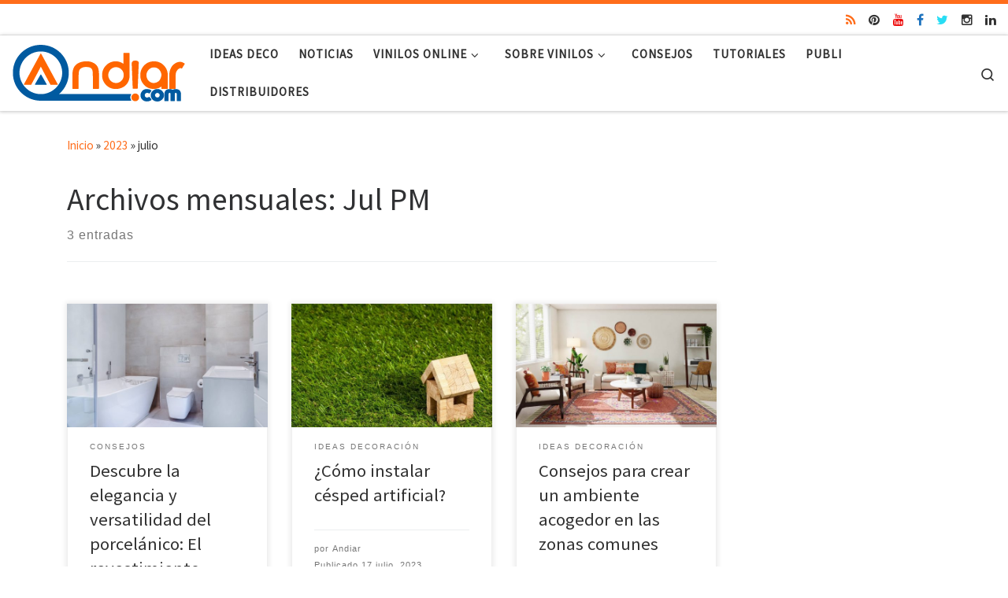

--- FILE ---
content_type: text/html; charset=UTF-8
request_url: https://www.andiar.com/blog/2023/07/
body_size: 12820
content:
<!DOCTYPE html>
<!--[if IE 7]>
<html class="ie ie7" lang="es-ES" prefix="og: http://ogp.me/ns#">
<![endif]-->
<!--[if IE 8]>
<html class="ie ie8" lang="es-ES" prefix="og: http://ogp.me/ns#">
<![endif]-->
<!--[if !(IE 7) | !(IE 8)  ]><!-->
<html lang="es-ES" prefix="og: http://ogp.me/ns#" class="no-js">
<!--<![endif]-->
  <head>
  <meta charset="UTF-8" />
  <meta http-equiv="X-UA-Compatible" content="IE=EDGE" />
  <meta name="viewport" content="width=device-width, initial-scale=1.0" />
  <link rel="profile" href="http://gmpg.org/xfn/11" />
  <link rel="pingback" href="https://www.andiar.com/blog/xmlrpc.php" />
  <!-- scripts for IE8 and less  -->
  <!--[if lt IE 9]>
    <script src="https://www.andiar.com/blog/wp-content/themes/customizr/assets/front/js/vendors/html5.js"></script>
  <![endif]-->
<script>(function(html){html.className = html.className.replace(/\bno-js\b/,'js')})(document.documentElement);</script>
<title>julio 2023 &ndash; Blog de decoración con vinilos decorativos</title>
<script>(function(d, s, id){
				 var js, fjs = d.getElementsByTagName(s)[0];
				 if (d.getElementById(id)) {return;}
				 js = d.createElement(s); js.id = id;
				 js.src = "//connect.facebook.net/en_US/sdk.js#xfbml=1&version=v2.6";
				 fjs.parentNode.insertBefore(js, fjs);
			   }(document, 'script', 'facebook-jssdk'));</script>
<!-- This site is optimized with the Yoast SEO plugin v7.6.1 - https://yoast.com/wordpress/plugins/seo/ -->
<meta name="robots" content="noindex,follow"/>
<meta property="og:locale" content="es_ES" />
<meta property="og:type" content="object" />
<meta property="og:title" content="julio 2023 &ndash; Blog de decoración con vinilos decorativos" />
<meta property="og:url" content="https://www.andiar.com/blog/2023/07/" />
<meta property="og:site_name" content="Blog de decoración con vinilos decorativos" />
<meta name="twitter:card" content="summary" />
<meta name="twitter:title" content="julio 2023 &ndash; Blog de decoración con vinilos decorativos" />
<meta name="twitter:site" content="@Andiarshop" />
<script type='application/ld+json'>{"@context":"https:\/\/schema.org","@type":"Organization","url":"https:\/\/www.andiar.com\/blog\/","sameAs":["https:\/\/www.facebook.com\/andiarshop\/","https:\/\/www.instagram.com\/grupoandiar\/","https:\/\/www.linkedin.com\/company\/vinilos-decorativos-andiar-com?originalSubdomain=es","https:\/\/www.youtube.com\/channel\/UCRb-4G-aOCelzklJ8F_6Psg","https:\/\/www.pinterest.es\/vinilosdecorativosandiar\/","https:\/\/twitter.com\/Andiarshop"],"@id":"https:\/\/www.andiar.com\/blog\/#organization","name":"Andiar","logo":"http:\/\/andiar.com\/blog\/wp-content\/uploads\/2017\/09\/Andiar-logo-RBG-09.jpg"}</script>
<!-- / Yoast SEO plugin. -->

<link rel='dns-prefetch' href='//ws.sharethis.com' />
<link rel='dns-prefetch' href='//fonts.googleapis.com' />
<link rel='dns-prefetch' href='//maxcdn.bootstrapcdn.com' />
<link rel='dns-prefetch' href='//s.w.org' />
<link rel="alternate" type="application/rss+xml" title="Blog de decoración con vinilos decorativos &raquo; Feed" href="https://www.andiar.com/blog/feed/" />
<link rel="alternate" type="application/rss+xml" title="Blog de decoración con vinilos decorativos &raquo; RSS de los comentarios" href="https://www.andiar.com/blog/comments/feed/" />
		<script type="text/javascript">
			window._wpemojiSettings = {"baseUrl":"https:\/\/s.w.org\/images\/core\/emoji\/2.3\/72x72\/","ext":".png","svgUrl":"https:\/\/s.w.org\/images\/core\/emoji\/2.3\/svg\/","svgExt":".svg","source":{"concatemoji":"https:\/\/www.andiar.com\/blog\/wp-includes\/js\/wp-emoji-release.min.js?ver=4.8.25"}};
			!function(t,a,e){var r,i,n,o=a.createElement("canvas"),l=o.getContext&&o.getContext("2d");function c(t){var e=a.createElement("script");e.src=t,e.defer=e.type="text/javascript",a.getElementsByTagName("head")[0].appendChild(e)}for(n=Array("flag","emoji4"),e.supports={everything:!0,everythingExceptFlag:!0},i=0;i<n.length;i++)e.supports[n[i]]=function(t){var e,a=String.fromCharCode;if(!l||!l.fillText)return!1;switch(l.clearRect(0,0,o.width,o.height),l.textBaseline="top",l.font="600 32px Arial",t){case"flag":return(l.fillText(a(55356,56826,55356,56819),0,0),e=o.toDataURL(),l.clearRect(0,0,o.width,o.height),l.fillText(a(55356,56826,8203,55356,56819),0,0),e===o.toDataURL())?!1:(l.clearRect(0,0,o.width,o.height),l.fillText(a(55356,57332,56128,56423,56128,56418,56128,56421,56128,56430,56128,56423,56128,56447),0,0),e=o.toDataURL(),l.clearRect(0,0,o.width,o.height),l.fillText(a(55356,57332,8203,56128,56423,8203,56128,56418,8203,56128,56421,8203,56128,56430,8203,56128,56423,8203,56128,56447),0,0),e!==o.toDataURL());case"emoji4":return l.fillText(a(55358,56794,8205,9794,65039),0,0),e=o.toDataURL(),l.clearRect(0,0,o.width,o.height),l.fillText(a(55358,56794,8203,9794,65039),0,0),e!==o.toDataURL()}return!1}(n[i]),e.supports.everything=e.supports.everything&&e.supports[n[i]],"flag"!==n[i]&&(e.supports.everythingExceptFlag=e.supports.everythingExceptFlag&&e.supports[n[i]]);e.supports.everythingExceptFlag=e.supports.everythingExceptFlag&&!e.supports.flag,e.DOMReady=!1,e.readyCallback=function(){e.DOMReady=!0},e.supports.everything||(r=function(){e.readyCallback()},a.addEventListener?(a.addEventListener("DOMContentLoaded",r,!1),t.addEventListener("load",r,!1)):(t.attachEvent("onload",r),a.attachEvent("onreadystatechange",function(){"complete"===a.readyState&&e.readyCallback()})),(r=e.source||{}).concatemoji?c(r.concatemoji):r.wpemoji&&r.twemoji&&(c(r.twemoji),c(r.wpemoji)))}(window,document,window._wpemojiSettings);
		</script>
		<style type="text/css">
img.wp-smiley,
img.emoji {
	display: inline !important;
	border: none !important;
	box-shadow: none !important;
	height: 1em !important;
	width: 1em !important;
	margin: 0 .07em !important;
	vertical-align: -0.1em !important;
	background: none !important;
	padding: 0 !important;
}
</style>
<link rel='stylesheet' id='czr-gfonts-css'  href='//fonts.googleapis.com/css?family=Source+Sans+Pro' type='text/css' media='all' />
<link rel='stylesheet' id='customizr-fa-css'  href='https://www.andiar.com/blog/wp-content/themes/customizr/assets/shared/fonts/fa/css/font-awesome.min.css?ver=4.0.6' type='text/css' media='all' />
<link rel='stylesheet' id='contact-form-7-css'  href='https://www.andiar.com/blog/wp-content/plugins/contact-form-7/includes/css/styles.css?ver=5.0.1' type='text/css' media='all' />
<link rel='stylesheet' id='simple-share-buttons-adder-reenie-css'  href='//fonts.googleapis.com/css?family=Reenie+Beanie&#038;ver=4.8.25' type='text/css' media='all' />
<link rel='stylesheet' id='simple-share-buttons-adder-font-awesome-css'  href='//maxcdn.bootstrapcdn.com/font-awesome/4.3.0/css/font-awesome.min.css?ver=4.8.25' type='text/css' media='all' />
<link rel='stylesheet' id='toc-screen-css'  href='https://www.andiar.com/blog/wp-content/plugins/table-of-contents-plus/screen.min.css?ver=1509' type='text/css' media='all' />
<link rel='stylesheet' id='yasrcss-css'  href='https://www.andiar.com/blog/wp-content/plugins/yet-another-stars-rating/css/yasr.css' type='text/css' media='all' />
<style id='yasrcss-inline-css' type='text/css'>

		.rateit .rateit-range {
			background: url(https://www.andiar.com/blog/wp-content/plugins/yet-another-stars-rating/img/star.png) left 0px !important;
		}

		.rateit .rateit-hover {
			background: url(https://www.andiar.com/blog/wp-content/plugins/yet-another-stars-rating/img/star.png) left -21px !important;
		}

		.rateit .rateit-selected {
			background: url(https://www.andiar.com/blog/wp-content/plugins/yet-another-stars-rating/img/star.png) left -42px !important;
		}

		div.medium .rateit-range {
			/*White*/
			background: url(https://www.andiar.com/blog/wp-content/plugins/yet-another-stars-rating/img/stars24.png) left 0px !important;
		}

		div.medium .rateit-hover {
			/*Red*/
			background: url(https://www.andiar.com/blog/wp-content/plugins/yet-another-stars-rating/img/stars24.png) left -29px !important;
		}

		div.medium .rateit-selected {
			/*Yellow*/
			background: url(https://www.andiar.com/blog/wp-content/plugins/yet-another-stars-rating/img/stars24.png) left -58px !important;
		}

		/* Creating set 32 */

		div.bigstars .rateit-range {
			/*White*/
			background: url(https://www.andiar.com/blog/wp-content/plugins/yet-another-stars-rating/img/stars32.png) left 0px !important;
		}

		div.bigstars .rateit-hover{
			/*red*/
			background: url(https://www.andiar.com/blog/wp-content/plugins/yet-another-stars-rating/img/stars32.png) left -37px !important;
		}

		div.bigstars .rateit-selected
		{
			/*Gold*/
			background: url(https://www.andiar.com/blog/wp-content/plugins/yet-another-stars-rating/img/stars32.png) left -74px !important;
		}

	
</style>
<link rel='stylesheet' id='jquery-ui-css'  href='https://www.andiar.com/blog/wp-content/plugins/yet-another-stars-rating/css/jquery-ui.css?ver=1.11.2' type='text/css' media='all' />
<link rel='stylesheet' id='dashicons-css'  href='https://www.andiar.com/blog/wp-includes/css/dashicons.min.css?ver=4.8.25' type='text/css' media='all' />
<link rel='stylesheet' id='yasrcsslightscheme-css'  href='https://www.andiar.com/blog/wp-content/plugins/yet-another-stars-rating/css/yasr-table-light.css' type='text/css' media='all' />
<link rel='stylesheet' id='customizr-flickity-css'  href='https://www.andiar.com/blog/wp-content/themes/customizr/assets/front/css/flickity.min.css?ver=4.0.6' type='text/css' media='all' />
<link rel='stylesheet' id='customizr-magnific-css'  href='https://www.andiar.com/blog/wp-content/themes/customizr/assets/front/css/magnific-popup.min.css?ver=4.0.6' type='text/css' media='all' />
<link rel='stylesheet' id='customizr-scrollbar-css'  href='https://www.andiar.com/blog/wp-content/themes/customizr/assets/front/css/jquery.mCustomScrollbar.min.css?ver=4.0.6' type='text/css' media='all' />
<link rel='stylesheet' id='customizr-main-css'  href='https://www.andiar.com/blog/wp-content/themes/customizr/assets/front/css/style.min.css?ver=4.0.6' type='text/css' media='all' />
<style id='customizr-main-inline-css' type='text/css'>
::-moz-selection{background-color:#ff6d1b}::selection{background-color:#ff6d1b}a,.btn-skin:active,.btn-skin:focus,.btn-skin:hover,.btn-skin.inverted,.grid-container__classic .post-type__icon,.post-type__icon:hover .icn-format,.grid-container__classic .post-type__icon:hover .icn-format,[class*='grid-container__'] .entry-title a.czr-title:hover,input[type=checkbox]:checked::before{color:#ff6d1b}.czr-css-loader > div ,.btn-skin,.btn-skin:active,.btn-skin:focus,.btn-skin:hover,.btn-skin-h-dark,.btn-skin-h-dark.inverted:active,.btn-skin-h-dark.inverted:focus,.btn-skin-h-dark.inverted:hover,.tc-header.border-top{border-color:#ff6d1b}[class*='grid-container__'] .entry-title a:hover::after,.grid-container__classic .post-type__icon,.btn-skin,.btn-skin.inverted:active,.btn-skin.inverted:focus,.btn-skin.inverted:hover,.btn-skin-h-dark,.btn-skin-h-dark.inverted:active,.btn-skin-h-dark.inverted:focus,.btn-skin-h-dark.inverted:hover,.sidebar .widget-title::after,input[type=radio]:checked::before{background-color:#ff6d1b}.btn-skin-light:active,.btn-skin-light:focus,.btn-skin-light:hover,.btn-skin-light.inverted{color:#ff9e68}input:not([type='submit']):not([type='button']):not([type='number']):not([type='checkbox']):not([type='radio']):focus,textarea:focus,.btn-skin-light,.btn-skin-light.inverted,.btn-skin-light:active,.btn-skin-light:focus,.btn-skin-light:hover,.btn-skin-light.inverted:active,.btn-skin-light.inverted:focus,.btn-skin-light.inverted:hover{border-color:#ff9e68}.btn-skin-light,.btn-skin-light.inverted:active,.btn-skin-light.inverted:focus,.btn-skin-light.inverted:hover{background-color:#ff9e68}.btn-skin-lightest:active,.btn-skin-lightest:focus,.btn-skin-lightest:hover,.btn-skin-lightest.inverted{color:#ffae81}.btn-skin-lightest,.btn-skin-lightest.inverted,.btn-skin-lightest:active,.btn-skin-lightest:focus,.btn-skin-lightest:hover,.btn-skin-lightest.inverted:active,.btn-skin-lightest.inverted:focus,.btn-skin-lightest.inverted:hover{border-color:#ffae81}.btn-skin-lightest,.btn-skin-lightest.inverted:active,.btn-skin-lightest.inverted:focus,.btn-skin-lightest.inverted:hover{background-color:#ffae81}.pagination,a:hover,a:focus,a:active,.btn-skin-dark:active,.btn-skin-dark:focus,.btn-skin-dark:hover,.btn-skin-dark.inverted,.btn-skin-dark-oh:active,.btn-skin-dark-oh:focus,.btn-skin-dark-oh:hover,.post-info a:not(.btn):hover,.grid-container__classic .post-type__icon .icn-format,[class*='grid-container__'] .hover .entry-title a,.widget-area a:not(.btn):hover,a.czr-format-link:hover,.format-link.hover a.czr-format-link,button[type=submit]:hover,button[type=submit]:active,button[type=submit]:focus,input[type=submit]:hover,input[type=submit]:active,input[type=submit]:focus,.tabs .nav-link:hover,.tabs .nav-link.active,.tabs .nav-link.active:hover,.tabs .nav-link.active:focus{color:#dd4f00}.grid-container__classic.tc-grid-border .grid__item,.btn-skin-dark,.btn-skin-dark.inverted,button[type=submit],input[type=submit],.btn-skin-dark:active,.btn-skin-dark:focus,.btn-skin-dark:hover,.btn-skin-dark.inverted:active,.btn-skin-dark.inverted:focus,.btn-skin-dark.inverted:hover,.btn-skin-h-dark:active,.btn-skin-h-dark:focus,.btn-skin-h-dark:hover,.btn-skin-h-dark.inverted,.btn-skin-h-dark.inverted,.btn-skin-h-dark.inverted,.btn-skin-dark-oh:active,.btn-skin-dark-oh:focus,.btn-skin-dark-oh:hover,.btn-skin-dark-oh.inverted:active,.btn-skin-dark-oh.inverted:focus,.btn-skin-dark-oh.inverted:hover,button[type=submit]:hover,button[type=submit]:active,button[type=submit]:focus,input[type=submit]:hover,input[type=submit]:active,input[type=submit]:focus{border-color:#dd4f00}.btn-skin-dark,.btn-skin-dark.inverted:active,.btn-skin-dark.inverted:focus,.btn-skin-dark.inverted:hover,.btn-skin-h-dark:active,.btn-skin-h-dark:focus,.btn-skin-h-dark:hover,.btn-skin-h-dark.inverted,.btn-skin-h-dark.inverted,.btn-skin-h-dark.inverted,.btn-skin-dark-oh.inverted:active,.btn-skin-dark-oh.inverted:focus,.btn-skin-dark-oh.inverted:hover,.grid-container__classic .post-type__icon:hover,button[type=submit],input[type=submit],.widget-area .widget:not(.widget_shopping_cart) a:not(.btn):before,[class*='grid-container__'] .hover .entry-title a::after,a.czr-format-link::before,.comment-author a::before,.comment-link::before,.tabs .nav-link.active::before{background-color:#dd4f00}.btn-skin-dark-shaded:active,.btn-skin-dark-shaded:focus,.btn-skin-dark-shaded:hover,.btn-skin-dark-shaded.inverted{background-color:rgba(221,79,0,0.2)}.btn-skin-dark-shaded,.btn-skin-dark-shaded.inverted:active,.btn-skin-dark-shaded.inverted:focus,.btn-skin-dark-shaded.inverted:hover{background-color:rgba(221,79,0,0.8)}
              body {
                font-size : 0.89em!important;
                line-height : 1.5em;
              }
              @media (min-width: 20em) and (max-width: 60em) {
                body {
                  font-size: calc( 0.89em + 0.1045 * ( ( 100vw - 20em) / 40 ))!important;
                }
              }
              @media (min-width: 60em) {
                body {
                  font-size: 1.00em!important;
                }
              }

.tc-header.border-top { border-top-width: 5px; border-top-style: solid }
.grid-container__classic .czr__r-wGOC::before{padding-top:61.803398%}

@media (min-width: 1200px) {.grid-container__classic .czr__r-wGOC::before{padding-top:40%}}

#czr-push-footer { display: none; visibility: hidden; }
        .czr-sticky-footer #czr-push-footer.sticky-footer-enabled { display: block; }
        
#czr-push-footer { display: none; visibility: hidden; }
        .czr-sticky-footer #czr-push-footer.sticky-footer-enabled { display: block; }
        
</style>
<link rel='stylesheet' id='customizr-ms-respond-css'  href='https://www.andiar.com/blog/wp-content/themes/customizr/assets/front/css/style-modular-scale.min.css?ver=4.0.6' type='text/css' media='all' />
<script type='text/javascript' src='https://www.andiar.com/blog/wp-includes/js/jquery/jquery.js?ver=1.12.4'></script>
<script type='text/javascript' src='https://www.andiar.com/blog/wp-includes/js/jquery/jquery-migrate.min.js?ver=1.4.1'></script>
<script id='st_insights_js' type='text/javascript' src='https://ws.sharethis.com/button/st_insights.js?publisher=4d48b7c5-0ae3-43d4-bfbe-3ff8c17a8ae6&#038;product=simpleshare'></script>
<script type='text/javascript' src='https://www.andiar.com/blog/wp-content/themes/customizr/assets/front/js/libs/modernizr.min.js?ver=4.0.6'></script>
<script type='text/javascript'>
/* <![CDATA[ */
var CZRParams = {"_disabled":[],"centerSliderImg":"1","SmoothScroll":{"Enabled":true,"Options":{"touchpadSupport":false}},"anchorSmoothScroll":"linear","anchorSmoothScrollExclude":{"simple":["[class*=edd]",".carousel-control","[data-toggle=\"modal\"]","[data-toggle=\"dropdown\"]","[data-toggle=\"tooltip\"]","[data-toggle=\"popover\"]","[data-toggle=\"collapse\"]","[data-toggle=\"tab\"]","[class*=upme]","[class*=um-]"],"deep":{"classes":[],"ids":[]}},"timerOnScrollAllBrowsers":"1","centerAllImg":"1","HasComments":"","LoadModernizr":"1","stickyHeader":"","extLinksStyle":"","extLinksTargetExt":"","extLinksSkipSelectors":{"classes":["btn","button"],"ids":[]},"dropcapEnabled":"","dropcapWhere":{"post":"","page":""},"dropcapMinWords":"","dropcapSkipSelectors":{"tags":["IMG","IFRAME","H1","H2","H3","H4","H5","H6","BLOCKQUOTE","UL","OL"],"classes":["btn"],"id":[]},"imgSmartLoadEnabled":"","imgSmartLoadOpts":{"parentSelectors":["[class*=grid-container], .article-container",".__before_main_wrapper",".widget-front",".post-related-articles",".tc-singular-thumbnail-wrapper"],"opts":{"excludeImg":[".tc-holder-img"]}},"pluginCompats":[],"isWPMobile":"","menuStickyUserSettings":{"desktop":"stick_up","mobile":"stick_up"},"adminAjaxUrl":"https:\/\/www.andiar.com\/blog\/wp-admin\/admin-ajax.php","ajaxUrl":"https:\/\/www.andiar.com\/blog\/?czrajax=1","frontNonce":{"id":"CZRFrontNonce","handle":"5a3836cbb7"},"isDevMode":"","isWelcomeNoteOn":"","welcomeContent":"","isModernStyle":"1"};
/* ]]> */
</script>
<script type='text/javascript' src='https://www.andiar.com/blog/wp-content/themes/customizr/assets/front/js/tc-scripts.min.js?ver=4.0.6'></script>
<link rel='https://api.w.org/' href='https://www.andiar.com/blog/wp-json/' />
<link rel="EditURI" type="application/rsd+xml" title="RSD" href="https://www.andiar.com/blog/xmlrpc.php?rsd" />
<link rel="wlwmanifest" type="application/wlwmanifest+xml" href="https://www.andiar.com/blog/wp-includes/wlwmanifest.xml" /> 
<meta name="generator" content="WordPress 4.8.25" />

		<script>
			(function(i,s,o,g,r,a,m){i['GoogleAnalyticsObject']=r;i[r]=i[r]||function(){
			(i[r].q=i[r].q||[]).push(arguments)},i[r].l=1*new Date();a=s.createElement(o),
			m=s.getElementsByTagName(o)[0];a.async=1;a.src=g;m.parentNode.insertBefore(a,m)
			})(window,document,'script','https://www.google-analytics.com/analytics.js','ga');
			ga('create', 'UA-73316174-3', 'auto');
			ga('send', 'pageview');
		</script>

	<link rel="icon" href="https://www.andiar.com/blog/wp-content/uploads/2017/09/Andiar-logo-RBG-11-150x150.png" sizes="32x32" />
<link rel="icon" href="https://www.andiar.com/blog/wp-content/uploads/2017/09/Andiar-logo-RBG-11-300x300.png" sizes="192x192" />
<link rel="apple-touch-icon-precomposed" href="https://www.andiar.com/blog/wp-content/uploads/2017/09/Andiar-logo-RBG-11-300x300.png" />
<meta name="msapplication-TileImage" content="https://www.andiar.com/blog/wp-content/uploads/2017/09/Andiar-logo-RBG-11-300x300.png" />
</head>

  <body class="archive date czr-link-hover-underline header-skin-light footer-skin-dark czr-r-sidebar tc-center-images czr-post-list-context czr-sticky-footer" itemscope itemtype="http://schema.org/WebPage">
    
    
    <div id="tc-page-wrap">

      <header class="tpnav-header__header tc-header sl-logo_left sticky-transparent border-top czr-submenu-fade czr-submenu-move" role="banner" data-czr-model_id="header" data-czr-template="templates/parts/header">
  <div class="header-navbars__wrapper ">

    <div class="container-fluid topnav-navbars__container">
          <div class="topbar-navbar__wrapper row flex-row flex-lg-nowrap justify-content-end align-items-center hidden-md-down" data-czr-model_id="topbar_wrapper" data-czr-template="templates/parts/header/topbar_wrapper">
      <div class="topbar-nav__container col col-auto">
      <nav id="topbar-nav" class="topbar-nav__nav ">
        <div class="nav__menu-wrapper topbar-nav__menu-wrapper czr-open-on-hover" data-czr-model_id="topbar_menu" data-czr-template="templates/parts/header/parts/menu">
  </div>      </nav>
    </div>
          <div class="topbar-nav__socials social-links col col-auto">
      <ul class="socials " data-czr-model_id="social_block" data-czr-template="templates/parts/modules/common/social_block">
  <li><a rel="nofollow" class="social-icon icon-feed"  title="Web Grupo Andiar" aria-label="Web Grupo Andiar" href="https://grupo.andiar.com"  target="_blank"  style="color:#ff6d1b"><i class="fa fa-rss"></i></a></li> <li><a rel="nofollow" class="social-icon icon-pinterest"  title="Síguenos Pinterest" aria-label="Síguenos Pinterest" href="https://www.pinterest.es/vinilosdecorativosandiar/"  target="_blank" ><i class="fa fa-pinterest"></i></a></li> <li><a rel="nofollow" class="social-icon icon-youtube"  title="Síguenos Youtube" aria-label="Síguenos Youtube" href="https://www.youtube.com/channel/UCRb-4G-aOCelzklJ8F_6Psg"  target="_blank"  style="color:#ed0707"><i class="fa fa-youtube"></i></a></li> <li><a rel="nofollow" class="social-icon icon-facebook"  title="Síguenos Facebook" aria-label="Síguenos Facebook" href="https://www.facebook.com/VinilosAndiar/"  target="_blank"  style="color:#1e73be"><i class="fa fa-facebook"></i></a></li> <li><a rel="nofollow" class="social-icon icon-twitter"  title="Síguenos Twitter" aria-label="Síguenos Twitter" href="https://x.com/VinilosAndiar"  target="_blank"  style="color:#28ddf4"><i class="fa fa-twitter"></i></a></li> <li><a rel="nofollow" class="social-icon icon-instagram"  title="Síguenos Instagram" aria-label="Síguenos Instagram" href="https://www.instagram.com/vinilosandiar/"  target="_blank" ><i class="fa fa-instagram"></i></a></li> <li><a rel="nofollow" class="social-icon icon-linkedin"  title="Síguenos Linkedin" aria-label="Síguenos Linkedin" href="https://es.linkedin.com/company/vinilos-decorativos-andiar"  target="_blank" ><i class="fa fa-linkedin"></i></a></li></ul>
    </div>
  </div>          <div class="primary-navbar__wrapper row align-items-center flex-lg-row hidden-md-down has-horizontal-menu desktop-sticky" data-czr-model_id="navbar_wrapper" data-czr-template="templates/parts/header/navbar_wrapper">
  <div class="branding__container col col-auto" data-czr-model_id="branding_wrapper" data-czr-template="templates/parts/header/parts/branding_wrapper">
  <div class="branding align-items-center flex-column tagline-below">
  <div class="navbar-brand align-self-start " data-czr-model_id="logo_wrapper" data-czr-template="templates/parts/header/parts/logo_wrapper">
  <a class="navbar-brand-sitelogo" href="https://www.andiar.com/blog/" title="Blog de decoración con vinilos decorativos | ✒Aprende a colocar vinilos decorativos ⭐" >
    <img src="https://www.andiar.com/blog/wp-content/uploads/2020/02/cropped-Andiar-Logo-NEW-2019-RGB_Mail.png" alt="Volver a la página principal" class="" width="221" height="74"  data-no-retina data-czr-model_id="logo" data-czr-template="templates/parts/header/parts/logo">  </a>
</div>
  </div>
</div>
  <div class="primary-nav__container justify-content-lg-around col col-lg-auto flex-lg-column" data-czr-model_id="nav_container" data-czr-template="templates/parts/header/parts/nav_container">
  <div class="primary-nav__wrapper flex-lg-row align-items-center justify-content-end">
              <nav class="primary-nav__nav col-lg" id="primary-nav">
          <div class="nav__menu-wrapper primary-nav__menu-wrapper justify-content-end czr-open-on-hover" data-czr-model_id="navbar_primary_menu" data-czr-template="templates/parts/header/parts/menu">
  <ul id="primary-nav" class="primary-nav__menu regular-nav nav__menu nav"><li id="menu-item-18" class="menu-item menu-item-type-taxonomy menu-item-object-category menu-item-18"><a href="https://www.andiar.com/blog/category/ideas-decoracion/"><span>Ideas deco</span></a></li>
<li id="menu-item-63" class="menu-item menu-item-type-taxonomy menu-item-object-category menu-item-63"><a href="https://www.andiar.com/blog/category/noticias/"><span>Noticias</span></a></li>
<li id="menu-item-20" class="menu-item menu-item-type-custom menu-item-object-custom menu-item-has-children czr-dropdown menu-item-20"><a data-toggle="czr-dropdown" aria-haspopup="true" aria-expanded="false" href="https://www.andiar.com"><span>Vinilos online</span><span class="caret__dropdown-toggler"><i class="icn-down-small"></i></span></a>
<ul class="dropdown-menu czr-dropdown-menu">
	<li id="menu-item-686" class="menu-item menu-item-type-custom menu-item-object-custom dropdown-item menu-item-686"><a href="https://www.andiar.com/15-vinilos-decorativos"><span>Vinilos Decorativos</span></a></li>
	<li id="menu-item-691" class="menu-item menu-item-type-custom menu-item-object-custom dropdown-item menu-item-691"><a href="https://www.andiar.com/48-vinilos-infantiles"><span>Vinilos Infantiles</span></a></li>
	<li id="menu-item-692" class="menu-item menu-item-type-custom menu-item-object-custom dropdown-item menu-item-692"><a href="https://www.andiar.com/26-vinilos-pizarra"><span>Vinilos Pizarra</span></a></li>
	<li id="menu-item-693" class="menu-item menu-item-type-custom menu-item-object-custom dropdown-item menu-item-693"><a href="https://www.andiar.com/76-fotomurales"><span>Fotomurales</span></a></li>
	<li id="menu-item-702" class="menu-item menu-item-type-custom menu-item-object-custom dropdown-item menu-item-702"><a href="https://www.andiar.com/34-vinilos-arboles"><span>Vinilos de árboles</span></a></li>
	<li id="menu-item-694" class="menu-item menu-item-type-custom menu-item-object-custom dropdown-item menu-item-694"><a href="https://www.andiar.com/90-vinilos-banos"><span>Vinilos para baños</span></a></li>
	<li id="menu-item-703" class="menu-item menu-item-type-custom menu-item-object-custom dropdown-item menu-item-703"><a href="https://www.andiar.com/42-vinilos-cine-tv"><span>Vinilos de cine y TV</span></a></li>
	<li id="menu-item-695" class="menu-item menu-item-type-custom menu-item-object-custom dropdown-item menu-item-695"><a href="https://www.andiar.com/54-pegatinas-coche"><span>Pegatinas para coche</span></a></li>
	<li id="menu-item-697" class="menu-item menu-item-type-custom menu-item-object-custom dropdown-item menu-item-697"><a href="https://www.andiar.com/53-vinilos-cocina"><span>Vinilos para cocina</span></a></li>
	<li id="menu-item-701" class="menu-item menu-item-type-custom menu-item-object-custom dropdown-item menu-item-701"><a href="https://www.andiar.com/24-vinilos-florales"><span>Vinilos florales</span></a></li>
	<li id="menu-item-699" class="menu-item menu-item-type-custom menu-item-object-custom dropdown-item menu-item-699"><a href="https://www.andiar.com/99-vinilos-mapamundi"><span>Vinilos mapamundi</span></a></li>
	<li id="menu-item-696" class="menu-item menu-item-type-custom menu-item-object-custom dropdown-item menu-item-696"><a href="https://www.andiar.com/58-pegatinas-portatiles"><span>Vinilos para portátiles</span></a></li>
	<li id="menu-item-698" class="menu-item menu-item-type-custom menu-item-object-custom dropdown-item menu-item-698"><a href="https://www.andiar.com/29-vinilos-puertas"><span>Vinilos para puertas</span></a></li>
	<li id="menu-item-700" class="menu-item menu-item-type-custom menu-item-object-custom dropdown-item menu-item-700"><a href="https://www.andiar.com/47-vinilos-frases"><span>Vinilos de texto</span></a></li>
</ul>
</li>
<li id="menu-item-675" class="menu-item menu-item-type-custom menu-item-object-custom menu-item-has-children czr-dropdown menu-item-675"><a data-toggle="czr-dropdown" aria-haspopup="true" aria-expanded="false" href="#"><span>Sobre Vinilos</span><span class="caret__dropdown-toggler"><i class="icn-down-small"></i></span></a>
<ul class="dropdown-menu czr-dropdown-menu">
	<li id="menu-item-465" class="menu-item menu-item-type-post_type menu-item-object-page dropdown-item menu-item-465"><a href="https://www.andiar.com/blog/para-que-sirve-vinilo/"><span>¿Qué es el vinilo y para qué sirve en decoración?</span></a></li>
	<li id="menu-item-463" class="menu-item menu-item-type-post_type menu-item-object-page dropdown-item menu-item-463"><a href="https://www.andiar.com/blog/decoracion-con-vinilos/"><span>Decoración con vinilos</span></a></li>
	<li id="menu-item-467" class="menu-item menu-item-type-post_type menu-item-object-page dropdown-item menu-item-467"><a href="https://www.andiar.com/blog/vinilos-para-creatividad-infantiles/"><span>Creatividad desde pequeños con vinilos infantiles</span></a></li>
</ul>
</li>
<li id="menu-item-65" class="menu-item menu-item-type-taxonomy menu-item-object-category menu-item-65"><a href="https://www.andiar.com/blog/category/consejos/"><span>Consejos</span></a></li>
<li id="menu-item-64" class="menu-item menu-item-type-taxonomy menu-item-object-category menu-item-64"><a href="https://www.andiar.com/blog/category/tutoriales/"><span>Tutoriales</span></a></li>
<li id="menu-item-1107" class="menu-item menu-item-type-post_type menu-item-object-page menu-item-1107"><a href="https://www.andiar.com/blog/post-invitado/"><span>Publi</span></a></li>
<li id="menu-item-405" class="menu-item menu-item-type-post_type menu-item-object-page menu-item-405"><a href="https://www.andiar.com/blog/distribuidores/"><span>Distribuidores</span></a></li>
</ul></div>        </nav>
    <div class="primary-nav__utils nav__utils col-auto" data-czr-model_id="primary_nav_utils" data-czr-template="templates/parts/header/parts/primary_nav_utils">
    <ul class="nav utils flex-row flex-nowrap regular-nav">
      <li class="primary-nav__search" data-czr-model_id="desktop_primary_search" data-czr-template="templates/parts/header/parts/desktop_search">
  <a href="#" class="desktop_search__link search-toggle_btn czr-overlay-toggle_btn"><span class="sr-only">Search</span><i class="icn-search"></i></a>
</li>    </ul>
</div>  </div>
</div>
</div>          <div class="mobile-navbar__wrapper row align-items-center hidden-lg-up mobile-sticky" data-czr-model_id="mobile_navbar_wrapper" data-czr-template="templates/parts/header/mobile_navbar_wrapper">
  <div class="branding__container col col-auto justify-content-between align-items-center" data-czr-model_id="mobile_branding_wrapper" data-czr-template="templates/parts/header/parts/mobile_branding_wrapper">
  <div class="branding flex-column">
    <div class="navbar-brand align-self-start " data-czr-model_id="logo_wrapper" data-czr-template="templates/parts/header/parts/logo_wrapper" data-czr-model_id="logo_wrapper" data-czr-template="templates/parts/header/parts/logo_wrapper">
  <a class="navbar-brand-sitelogo" href="https://www.andiar.com/blog/" title="Blog de decoración con vinilos decorativos | ✒Aprende a colocar vinilos decorativos ⭐" >
    <img src="https://www.andiar.com/blog/wp-content/uploads/2020/02/cropped-Andiar-Logo-NEW-2019-RGB_Mail.png" alt="Volver a la página principal" class="" width="221" height="74"  data-no-retina data-czr-model_id="logo" data-czr-template="templates/parts/header/parts/logo" data-czr-model_id="logo" data-czr-template="templates/parts/header/parts/logo">  </a>
</div>
  </div>
  <div class="mobile-utils__wrapper nav__utils">
    <ul class="nav utils row flex-row flex-nowrap">
      <li class="hamburger-toggler__container " data-czr-model_id="menu_button" data-czr-template="templates/parts/header/parts/menu_button">
  <a href="#" class="ham-toggler-menu collapsed" data-toggle="collapse" data-target="#mobile-nav" type="button"><div class="ham__toggler-span-wrapper"><span class="line line-1"></span><span class="line line-2"></span><span class="line line-3"></span></div></a>
</li>
    </ul>
  </div>
</div>
  <div class="mobile-nav__container col-12 " data-czr-model_id="mobile_nav_container" data-czr-template="templates/parts/header/parts/mobile_nav_container">
   <nav class="mobile-nav__nav collapse flex-column col" id="mobile-nav">
    <div class="mobile-search__container primary-nav__search">
  <div class="search-form__container " data-czr-model_id="searchform" data-czr-template="templates/parts/modules/search/searchform">
  <form action="https://www.andiar.com/blog/" method="get" class="czr-form search-form">
    <div class="form-group czr-focus">
            <label for="s" id="search-69775bb1daf48"><span>Buscar</span><i class="icn-search"></i><i class="icn-close"></i></label>
      <input class="form-control czr-search-field" name="s" type="text" value="" aria-describedby="search-69775bb1daf48" title="Buscar &hellip;">
    </div>
  </form>
</div></div><div class="nav__menu-wrapper mobile-nav__menu-wrapper czr-open-on-hover" data-czr-model_id="mobile_menu" data-czr-template="templates/parts/header/parts/menu">
  <ul id="mobile-nav" class="mobile-nav__menu vertical-nav nav__menu flex-column nav"><li class="menu-item menu-item-type-taxonomy menu-item-object-category menu-item-18"><a href="https://www.andiar.com/blog/category/ideas-decoracion/"><span>Ideas deco</span></a></li>
<li class="menu-item menu-item-type-taxonomy menu-item-object-category menu-item-63"><a href="https://www.andiar.com/blog/category/noticias/"><span>Noticias</span></a></li>
<li class="menu-item menu-item-type-custom menu-item-object-custom menu-item-has-children czr-dropdown menu-item-20"><a data-toggle="czr-dropdown" aria-haspopup="true" aria-expanded="false" href="https://www.andiar.com"><span>Vinilos online</span><span class="caret__dropdown-toggler"><i class="icn-down-small"></i></span></a>
<ul class="dropdown-menu czr-dropdown-menu">
	<li class="menu-item menu-item-type-custom menu-item-object-custom dropdown-item menu-item-686"><a href="https://www.andiar.com/15-vinilos-decorativos"><span>Vinilos Decorativos</span></a></li>
	<li class="menu-item menu-item-type-custom menu-item-object-custom dropdown-item menu-item-691"><a href="https://www.andiar.com/48-vinilos-infantiles"><span>Vinilos Infantiles</span></a></li>
	<li class="menu-item menu-item-type-custom menu-item-object-custom dropdown-item menu-item-692"><a href="https://www.andiar.com/26-vinilos-pizarra"><span>Vinilos Pizarra</span></a></li>
	<li class="menu-item menu-item-type-custom menu-item-object-custom dropdown-item menu-item-693"><a href="https://www.andiar.com/76-fotomurales"><span>Fotomurales</span></a></li>
	<li class="menu-item menu-item-type-custom menu-item-object-custom dropdown-item menu-item-702"><a href="https://www.andiar.com/34-vinilos-arboles"><span>Vinilos de árboles</span></a></li>
	<li class="menu-item menu-item-type-custom menu-item-object-custom dropdown-item menu-item-694"><a href="https://www.andiar.com/90-vinilos-banos"><span>Vinilos para baños</span></a></li>
	<li class="menu-item menu-item-type-custom menu-item-object-custom dropdown-item menu-item-703"><a href="https://www.andiar.com/42-vinilos-cine-tv"><span>Vinilos de cine y TV</span></a></li>
	<li class="menu-item menu-item-type-custom menu-item-object-custom dropdown-item menu-item-695"><a href="https://www.andiar.com/54-pegatinas-coche"><span>Pegatinas para coche</span></a></li>
	<li class="menu-item menu-item-type-custom menu-item-object-custom dropdown-item menu-item-697"><a href="https://www.andiar.com/53-vinilos-cocina"><span>Vinilos para cocina</span></a></li>
	<li class="menu-item menu-item-type-custom menu-item-object-custom dropdown-item menu-item-701"><a href="https://www.andiar.com/24-vinilos-florales"><span>Vinilos florales</span></a></li>
	<li class="menu-item menu-item-type-custom menu-item-object-custom dropdown-item menu-item-699"><a href="https://www.andiar.com/99-vinilos-mapamundi"><span>Vinilos mapamundi</span></a></li>
	<li class="menu-item menu-item-type-custom menu-item-object-custom dropdown-item menu-item-696"><a href="https://www.andiar.com/58-pegatinas-portatiles"><span>Vinilos para portátiles</span></a></li>
	<li class="menu-item menu-item-type-custom menu-item-object-custom dropdown-item menu-item-698"><a href="https://www.andiar.com/29-vinilos-puertas"><span>Vinilos para puertas</span></a></li>
	<li class="menu-item menu-item-type-custom menu-item-object-custom dropdown-item menu-item-700"><a href="https://www.andiar.com/47-vinilos-frases"><span>Vinilos de texto</span></a></li>
</ul>
</li>
<li class="menu-item menu-item-type-custom menu-item-object-custom menu-item-has-children czr-dropdown menu-item-675"><a data-toggle="czr-dropdown" aria-haspopup="true" aria-expanded="false" href="#"><span>Sobre Vinilos</span><span class="caret__dropdown-toggler"><i class="icn-down-small"></i></span></a>
<ul class="dropdown-menu czr-dropdown-menu">
	<li class="menu-item menu-item-type-post_type menu-item-object-page dropdown-item menu-item-465"><a href="https://www.andiar.com/blog/para-que-sirve-vinilo/"><span>¿Qué es el vinilo y para qué sirve en decoración?</span></a></li>
	<li class="menu-item menu-item-type-post_type menu-item-object-page dropdown-item menu-item-463"><a href="https://www.andiar.com/blog/decoracion-con-vinilos/"><span>Decoración con vinilos</span></a></li>
	<li class="menu-item menu-item-type-post_type menu-item-object-page dropdown-item menu-item-467"><a href="https://www.andiar.com/blog/vinilos-para-creatividad-infantiles/"><span>Creatividad desde pequeños con vinilos infantiles</span></a></li>
</ul>
</li>
<li class="menu-item menu-item-type-taxonomy menu-item-object-category menu-item-65"><a href="https://www.andiar.com/blog/category/consejos/"><span>Consejos</span></a></li>
<li class="menu-item menu-item-type-taxonomy menu-item-object-category menu-item-64"><a href="https://www.andiar.com/blog/category/tutoriales/"><span>Tutoriales</span></a></li>
<li class="menu-item menu-item-type-post_type menu-item-object-page menu-item-1107"><a href="https://www.andiar.com/blog/post-invitado/"><span>Publi</span></a></li>
<li class="menu-item menu-item-type-post_type menu-item-object-page menu-item-405"><a href="https://www.andiar.com/blog/distribuidores/"><span>Distribuidores</span></a></li>
</ul></div>  </nav>
</div></div>    </div>

  </div>
</header>


  
    <div id="main-wrapper" class="section">

                      

          <div class="czr-hot-crumble container page-breadcrumbs" role="navigation" data-czr-model_id="breadcrumb" data-czr-template="templates/parts/modules/common/breadcrumb">
  <div class="row">
        <nav class="breadcrumbs col-12" itemprop="breadcrumb"><span class="trail-begin"><a href="https://www.andiar.com/blog" title="Blog de decoración con vinilos decorativos" rel="home" class="trail-begin">Inicio</a></span> <span class="sep">&raquo;</span> <a href="https://www.andiar.com/blog/2023/" title="2023">2023</a> <span class="sep">&raquo;</span> <span class="trail-end">julio</span></nav>  </div>
</div>
          <div class="container" role="main">

            
            <div class="flex-row row column-content-wrapper">

                
                <div id="content" class="col-12 col-md-9 article-container">

                  <header class="archive-header " data-czr-model_id="regular_archive_heading" data-czr-template="templates/parts/content/post-lists/headings/regular_archive_heading">
  <div class="archive-header-inner">
        <h1 class="archive-title">
      Archivos mensuales:&nbsp;<span>Jul PM</span>    </h1>
          <div class="header-bottom">
        <span>
          3 entradas        </span>
      </div>
                    <hr class="featurette-divider">
        </div>
</header><div id="czr_grid-69775bb1d27fd" class="grid-container grid-container__classic tc-grid-shadow tc-grid-border tc-grid-hover-move" data-czr-model_id="post_list_grid" data-czr-template="templates/parts/modules/grid/grid_wrapper">
  <div class="grid__wrapper grid">
  <section class="row grid__section cols-3 grid-section-not-featured">
  <article id="post-1353" class="grid-item col-12 col-md-6 col-xl-4 col-lg-4 post-1353 post type-post status-publish format-standard has-post-thumbnail hentry category-consejos" data-czr-model_id="grid_item" data-czr-template="templates/parts/modules/grid/grid_item">
  <section class="grid__item">
    <div class="tc-grid-figure entry-media__holder has-thumb czr__r-wGR js-centering">
      <div class="entry-media__wrapper czr__r-i">
        <a class="bg-link" href="https://www.andiar.com/blog/descubre-la-elegancia-y-versatilidad-del-porcelanico-el-revestimiento-perfecto-para-tu-hogar/" title=""></a>
        <img width="570" height="350" src="https://www.andiar.com/blog/wp-content/uploads/2023/07/baño-con-porcelanico-570x350.jpg" class="attachment-tc-grid tc-thumb-type-thumb czr-img wp-post-image" alt="" />      </div>
      <div class="tc-grid-caption">
          <div class="entry-summary ">
                        <div class="tc-g-cont czr-talign"><p>&#x1f4e3; ¡Descubre la belleza y la seguridad del porcelánico antideslizante! &#x1f6bf;&#x1f4a6; ¿Estás buscando una opción de revestimiento para tu hogar o espacio comercial que combine estilo y seguridad? El porcelánico antideslizante es la elección perfecta. Este tipo de baldosa ofrece una superficie resistente al deslizamiento, lo que lo convierte en [&hellip;]</p></div>
                      </div>
                </div>

          </div>
      <div class="tc-content">
      <header class="entry-header " data-czr-model_id="post_list_item_header" data-czr-template="templates/parts/content/post-lists/item-parts/headings/post_list_item_header">
  <div class="entry-header-inner ">
            <div class="tax__container post-info entry-meta">
          <a class="tax__link" href="https://www.andiar.com/blog/category/consejos/" title="Ver todas las entradas en Consejos"> <span>Consejos</span> </a>        </div>
    
    <h2 class="entry-title">
      <a class="czr-title" href="https://www.andiar.com/blog/descubre-la-elegancia-y-versatilidad-del-porcelanico-el-revestimiento-perfecto-para-tu-hogar/" title="Enlace permanente aDescubre la elegancia y versatilidad del porcelánico: El revestimiento perfecto para tu hogar" rel="bookmark">Descubre la elegancia y versatilidad del porcelánico: El revestimiento perfecto &hellip;</a>
    </h2>
      </div>
</header>      <footer class="entry-footer" data-czr-model_id="post_list_item_footer" data-czr-template="templates/parts/content/post-lists/item-parts/footers/post_list_item_footer">        <div class="post-info clearfix entry-meta">

          <div class="row flex-row">
            <div class="col col-auto"><span class="author-meta">por&nbsp;<span class="author vcard author_name"><a class="url fn n" href="https://www.andiar.com/blog/author/andiar/" title="Ver todas las entradas de Andiar" rel="author">Andiar</a></span></span></div>              <div class="col col-auto">
                <div class="row">
                  <div class="col col-auto">Publicado&nbsp;<a href="https://www.andiar.com/blog/descubre-la-elegancia-y-versatilidad-del-porcelanico-el-revestimiento-perfecto-para-tu-hogar/" title="Enlace permanente a:&nbsp;Descubre la elegancia y versatilidad del porcelánico: El revestimiento perfecto para tu hogar" rel="bookmark"><time class="entry-date published updated" datetime="2023-07-24T19:07:48+00:00">24 julio, 2023</time></a></div>                </div>
              </div>
                      </div>
        </div>
            </footer>    </div>
    </section>
</article><article id="post-1364" class="grid-item col-12 col-md-6 col-xl-4 col-lg-4 post-1364 post type-post status-publish format-standard has-post-thumbnail hentry category-ideas-decoracion" data-czr-model_id="grid_item" data-czr-template="templates/parts/modules/grid/grid_item" data-czr-model_id="grid_item" data-czr-template="templates/parts/modules/grid/grid_item">
  <section class="grid__item">
    <div class="tc-grid-figure entry-media__holder has-thumb czr__r-wGR js-centering">
      <div class="entry-media__wrapper czr__r-i">
        <a class="bg-link" href="https://www.andiar.com/blog/como-instalar-cesped-artificial/" title=""></a>
        <img width="570" height="350" src="https://www.andiar.com/blog/wp-content/uploads/2023/07/cesped-artificial-de-calidad-570x350.jpg" class="attachment-tc-grid tc-thumb-type-thumb czr-img wp-post-image" alt="" />      </div>
      <div class="tc-grid-caption">
          <div class="entry-summary ">
                        <div class="tc-g-cont czr-talign"><p>El césped artificial ha llegado para quedarse. Es que, no podría ser de otra manera, ya que se trata de una solución que permite crear espacios encantadores y naturales con poca inversión y con resultados que pueden durar por muchos años. Aparte de las ventajas mencionadas, este tipo de moqueta [&hellip;]</p></div>
                      </div>
                </div>

          </div>
      <div class="tc-content">
      <header class="entry-header " data-czr-model_id="post_list_item_header" data-czr-template="templates/parts/content/post-lists/item-parts/headings/post_list_item_header" data-czr-model_id="post_list_item_header" data-czr-template="templates/parts/content/post-lists/item-parts/headings/post_list_item_header">
  <div class="entry-header-inner ">
            <div class="tax__container post-info entry-meta">
          <a class="tax__link" href="https://www.andiar.com/blog/category/ideas-decoracion/" title="Ver todas las entradas en Ideas decoración"> <span>Ideas decoración</span> </a>        </div>
    
    <h2 class="entry-title">
      <a class="czr-title" href="https://www.andiar.com/blog/como-instalar-cesped-artificial/" title="Enlace permanente a¿Cómo instalar césped artificial?" rel="bookmark">¿Cómo instalar césped artificial?</a>
    </h2>
      </div>
</header>      <footer class="entry-footer" data-czr-model_id="post_list_item_footer" data-czr-template="templates/parts/content/post-lists/item-parts/footers/post_list_item_footer" data-czr-model_id="post_list_item_footer" data-czr-template="templates/parts/content/post-lists/item-parts/footers/post_list_item_footer">        <div class="post-info clearfix entry-meta">

          <div class="row flex-row">
            <div class="col col-auto"><span class="author-meta">por&nbsp;<span class="author vcard author_name"><a class="url fn n" href="https://www.andiar.com/blog/author/andiar/" title="Ver todas las entradas de Andiar" rel="author">Andiar</a></span></span></div>              <div class="col col-auto">
                <div class="row">
                  <div class="col col-auto">Publicado&nbsp;<a href="https://www.andiar.com/blog/como-instalar-cesped-artificial/" title="Enlace permanente a:&nbsp;¿Cómo instalar césped artificial?" rel="bookmark"><time class="entry-date published updated" datetime="2023-07-17T20:23:45+00:00">17 julio, 2023</time></a></div>                </div>
              </div>
                      </div>
        </div>
            </footer>    </div>
    </section>
</article><article id="post-1361" class="grid-item col-12 col-md-6 col-xl-4 col-lg-4 post-1361 post type-post status-publish format-standard has-post-thumbnail hentry category-ideas-decoracion" data-czr-model_id="grid_item" data-czr-template="templates/parts/modules/grid/grid_item" data-czr-model_id="grid_item" data-czr-template="templates/parts/modules/grid/grid_item" data-czr-model_id="grid_item" data-czr-template="templates/parts/modules/grid/grid_item">
  <section class="grid__item">
    <div class="tc-grid-figure entry-media__holder has-thumb czr__r-wGR js-centering">
      <div class="entry-media__wrapper czr__r-i">
        <a class="bg-link" href="https://www.andiar.com/blog/consejos-para-crear-un-ambiente-acogedor-en-las-zonas-comunes/" title=""></a>
        <img width="570" height="350" src="https://www.andiar.com/blog/wp-content/uploads/2023/07/3-570x350.jpg" class="attachment-tc-grid tc-thumb-type-thumb czr-img wp-post-image" alt="" />      </div>
      <div class="tc-grid-caption">
          <div class="entry-summary ">
                        <div class="tc-g-cont czr-talign"><p>Por Gina Parente Miembro del equipo de Habitium.com Crear un ambiente acogedor en las zonas comunes, como el salón, el comedor o la cocina, es fundamental para que, tanto los residentes como sus visitas, se sientan cómodos y a gusto en el hogar. Por ello, en este artículo te presentaremos [&hellip;]</p></div>
                      </div>
                </div>

          </div>
      <div class="tc-content">
      <header class="entry-header " data-czr-model_id="post_list_item_header" data-czr-template="templates/parts/content/post-lists/item-parts/headings/post_list_item_header" data-czr-model_id="post_list_item_header" data-czr-template="templates/parts/content/post-lists/item-parts/headings/post_list_item_header" data-czr-model_id="post_list_item_header" data-czr-template="templates/parts/content/post-lists/item-parts/headings/post_list_item_header">
  <div class="entry-header-inner ">
            <div class="tax__container post-info entry-meta">
          <a class="tax__link" href="https://www.andiar.com/blog/category/ideas-decoracion/" title="Ver todas las entradas en Ideas decoración"> <span>Ideas decoración</span> </a>        </div>
    
    <h2 class="entry-title">
      <a class="czr-title" href="https://www.andiar.com/blog/consejos-para-crear-un-ambiente-acogedor-en-las-zonas-comunes/" title="Enlace permanente aConsejos para crear un ambiente acogedor en las zonas comunes" rel="bookmark">Consejos para crear un ambiente acogedor en las zonas comunes</a>
    </h2>
      </div>
</header>      <footer class="entry-footer" data-czr-model_id="post_list_item_footer" data-czr-template="templates/parts/content/post-lists/item-parts/footers/post_list_item_footer" data-czr-model_id="post_list_item_footer" data-czr-template="templates/parts/content/post-lists/item-parts/footers/post_list_item_footer" data-czr-model_id="post_list_item_footer" data-czr-template="templates/parts/content/post-lists/item-parts/footers/post_list_item_footer">        <div class="post-info clearfix entry-meta">

          <div class="row flex-row">
            <div class="col col-auto"><span class="author-meta">por&nbsp;<span class="author vcard author_name"><a class="url fn n" href="https://www.andiar.com/blog/author/invitado/" title="Ver todas las entradas de Invitado/a" rel="author">Invitado/a</a></span></span></div>              <div class="col col-auto">
                <div class="row">
                  <div class="col col-auto">Publicado&nbsp;<a href="https://www.andiar.com/blog/consejos-para-crear-un-ambiente-acogedor-en-las-zonas-comunes/" title="Enlace permanente a:&nbsp;Consejos para crear un ambiente acogedor en las zonas comunes" rel="bookmark"><time class="entry-date published updated" datetime="2023-07-17T20:11:37+00:00">17 julio, 2023</time></a></div>                </div>
              </div>
                      </div>
        </div>
            </footer>    </div>
    </section>
</article>  </section>
    </div>
</div>
                </div>

                

                
                <div class="right sidebar tc-sidebar col-12 col-md-3 text-md-right" data-czr-model_id="right_sidebar" data-czr-template="templates/parts/content/sidebars/right_sidebar">
  <div id="right" class="widget-area" role="complementary">
                  </div>
</div>
            </div><!-- .column-content-wrapper -->

            

          </div><!-- .container -->

          <div id="czr-push-footer" data-czr-model_id="footer_push" data-czr-template="templates/parts/footer/footer_push"></div>
    </div><!-- #main-wrapper -->

    
          <div class="container-fluid">
              </div>
    
<footer id="footer" class="container-fluid footer__wrapper" data-czr-model_id="footer" data-czr-template="templates/parts/footer">
  <div id="footer-widget-area" class="container widget__wrapper" role="complementary" data-czr-model_id="footer_widgets" data-czr-template="templates/parts/footer/footer_widgets">
  <div class="row widget__container">
                <div id="footer_one" class="col-md-4 col-12">
          		<aside id="recent-posts-7" class="widget widget_recent_entries">		<h5 class="widget-title">Últimas entradas</h5>		<ul>
					<li>
				<a href="https://www.andiar.com/blog/cambia-el-estilo-de-cualquier-suelo-con-las-tarimas-vinilicas-de-woodmagik/">Cambia el estilo de cualquier suelo con las tarimas vinílicas de Woodmagik</a>
						</li>
					<li>
				<a href="https://www.andiar.com/blog/espacios-mas-acogedores-como-transformar-hogar-cojin-suelo-puff-pera/">Espacios más acogedores: cómo transformar tu hogar con un cojín de suelo y un puff de pera</a>
						</li>
					<li>
				<a href="https://www.andiar.com/blog/persianas-de-aluminio-o-pvc-javier-marquez-barneto-nos-da-claves/">¿Persianas de aluminio o PVC? Javier Marquez Barneto, experto en persianas, nos da las claves</a>
						</li>
					<li>
				<a href="https://www.andiar.com/blog/escaparates-que-venden-diseno-materiales-montaje-profesional/">Escaparates que venden: diseño, materiales y montaje profesional para generar impacto real</a>
						</li>
				</ul>
		</aside>		        </div>
              <div id="footer_two" class="col-md-4 col-12">
          <aside id="categories-6" class="widget widget_categories"><h5 class="widget-title">Categorías</h5>		<ul>
	<li class="cat-item cat-item-5"><a href="https://www.andiar.com/blog/category/consejos/" title="¡No tengas miedo! ✅ Si tienes dudas a la hora de colocar un vinilo, pásate por aquí y descubre algunos consejos y tips para la correcta aplicación. Si quedan burbujas, métodos para montarlos, para montajes especiales en vidrio, para colocarlos en muebles o zonas grandes lisas y mucho más.">Consejos</a> (44)
</li>
	<li class="cat-item cat-item-1"><a href="https://www.andiar.com/blog/category/ideas-decoracion/" title="Descubre las últimas tendencias y novedades de decoración con vinilos decorativos. ⭐ No te pierdas esta sección con la que podrás cambiar tu espacio tanto de trabajo como de ocio con unos simples trucos y vinilos decorativos, fotomurales...Además podrás hacerlo al mejor precio y con la facilidad de colocación de los vinilos que disponemos en Andiar.com. Una solución rápida y fácil para la decoración de tu hogar, oficina, comercio...">Ideas decoración</a> (108)
</li>
	<li class="cat-item cat-item-3"><a href="https://www.andiar.com/blog/category/noticias/" title="Las noticias relacionadas del sector de vinilos; materiales, ferias, eventos, técnicas, máquinas, herramientas...⭐ Y también sobre Andiar; curiosidades, eventos, fechas importantes. En esta categoría repasaremos todo esto y mucho más, porque son noticias que generan un gran interés.">Noticias</a> (25)
</li>
	<li class="cat-item cat-item-4"><a href="https://www.andiar.com/blog/category/tutoriales/" title="Aprender con nosotros es muy ⭐ fácil, desde aquí te enseñamos paso a paso como colocar vinilos decorativos, hacer algunas manualidades (DIY), como se fabrica un vinilo y los tutoriales que más te ayudarán.">Tutoriales</a> (7)
</li>
		</ul>
</aside>        </div>
              <div id="footer_three" class="col-md-4 col-12">
          <aside id="text-7" class="widget widget_text"><h5 class="widget-title">SOBRE NOSOTROS</h5>			<div class="textwidget"><p>El blog de <a href="https://www.andiar.com"><strong>Andiar</strong></a>, el lugar donde hablamos largo y tendido sobre decoración. Descubre las últimas tendencias aquí.</p>
<p><strong><a href="https://es.jooble.org/" target="_blank" rel="noopener">JOOBLE</a></strong></p>
</div>
		</aside><aside id="media_image-14" class="widget widget_media_image"><a href="https://comountronco.es/blog/mejores-blogs-decoracion/" class="" rel="" target="_blank"><img width="200" height="200" src="https://www.andiar.com/blog/wp-content/uploads/2021/05/Andiar-mejor-blog-de-decoración-1.png" class="image wp-image-1039  attachment-full size-full" alt="Andiar, mejor blog de decoración" style="max-width: 100%; height: auto;" title="Andiar, mejor blog de decoración" srcset="https://www.andiar.com/blog/wp-content/uploads/2021/05/Andiar-mejor-blog-de-decoración-1.png 200w, https://www.andiar.com/blog/wp-content/uploads/2021/05/Andiar-mejor-blog-de-decoración-1-150x150.png 150w" sizes="(max-width: 200px) 100vw, 200px" /></a></aside>        </div>
            </div>
</div>
<div id="colophon" class="colophon colophon__row row flex-row justify-content-between" data-czr-model_id="footer_colophon" data-czr-template="templates/parts/footer/footer_colophon">
  <div class="col-12 col-sm-auto">
    <div id="footer__credits" class="footer__credits" data-czr-model_id="footer_credits" data-czr-template="templates/parts/footer/footer_credits">
  <p class="czr-copyright">
    <span class="czr-copyright-text">&copy;&nbsp;2026&nbsp;</span><a class="czr-copyright-link" href="https://www.andiar.com/blog" title="Blog de decoración con vinilos decorativos">Blog de decoración con vinilos decorativos</a><span class="czr-rights-text">&nbsp;&ndash;&nbsp;Todos los derechos reservados</span>
  </p>
  <p class="czr-credits">
    <span class="czr-designer"><span class="czr-designer-text">Diseñado por&nbsp;<a class="czr-designer-link" href="http://presscustomizr.com/" title="Press Customizr">Press Customizr</a></span><span class="czr-wp-powered">&nbsp;&ndash;&nbsp;<span class="czr-wp-powered-text">Creado con&nbsp;</span><a class="czr-wp-powered-link fa fa-wordpress" title="Creado con WordPress" href="https://es.wordpress.org/" target="_blank"></a></span></span>
  </p>
</div>
  </div>
  </div>
</footer>
    </div><!-- end #tc-page-wrap -->

    <section class="czr-overlay search_o">
  <a href="#" class="search-close_btn search-toggle_btn czr-overlay-toggle_btn"><i class="icn-close"></i></a>
  <div class="overlay-content">
    <div class="search__wrapper">
    <div class="search-form__container " data-czr-model_id="searchform" data-czr-template="templates/parts/modules/search/searchform" data-czr-model_id="searchform" data-czr-template="templates/parts/modules/search/searchform">
  <form action="https://www.andiar.com/blog/" method="get" class="czr-form search-form">
    <div class="form-group czr-focus">
            <label for="s" id="search-69775bb1e6598"><span>Buscar</span><i class="icn-search"></i><i class="icn-close"></i></label>
      <input class="form-control czr-search-field" name="s" type="text" value="" aria-describedby="search-69775bb1e6598" title="Buscar &hellip;">
    </div>
  </form>
</div>    </div>
  </div>
</section><div class="btn czr-btt czr-btta right" data-czr-model_id="btt_arrow" data-czr-template="templates/parts/footer/btt_arrow"><i class="icn-up-small"></i></div>
<script type='text/javascript'>
/* <![CDATA[ */
var wpcf7 = {"apiSettings":{"root":"https:\/\/www.andiar.com\/blog\/wp-json\/contact-form-7\/v1","namespace":"contact-form-7\/v1"},"recaptcha":{"messages":{"empty":"Por favor, prueba que no eres un robot."}},"cached":"1"};
/* ]]> */
</script>
<script type='text/javascript' src='https://www.andiar.com/blog/wp-content/plugins/contact-form-7/includes/js/scripts.js?ver=5.0.1'></script>
<script type='text/javascript' src='https://www.andiar.com/blog/wp-content/plugins/simple-share-buttons-adder/js/ssba.js?ver=4.8.25'></script>
<script type='text/javascript'>
Main.boot( [] );
</script>
<script type='text/javascript'>
/* <![CDATA[ */
var tocplus = {"visibility_show":"mostrar","visibility_hide":"ocultar","width":"Auto"};
/* ]]> */
</script>
<script type='text/javascript' src='https://www.andiar.com/blog/wp-content/plugins/table-of-contents-plus/front.min.js?ver=1509'></script>
<script type='text/javascript' src='https://www.andiar.com/blog/wp-content/plugins/yet-another-stars-rating/js/jquery.rateit.min.js?ver=1.0.22'></script>
<script type='text/javascript' src='https://www.andiar.com/blog/wp-includes/js/jquery/ui/core.min.js?ver=1.11.4'></script>
<script type='text/javascript' src='https://www.andiar.com/blog/wp-includes/js/jquery/ui/widget.min.js?ver=1.11.4'></script>
<script type='text/javascript' src='https://www.andiar.com/blog/wp-includes/js/jquery/ui/progressbar.min.js?ver=1.11.4'></script>
<script type='text/javascript' src='https://www.andiar.com/blog/wp-includes/js/jquery/ui/position.min.js?ver=1.11.4'></script>
<script type='text/javascript' src='https://www.andiar.com/blog/wp-includes/js/jquery/ui/tooltip.min.js?ver=1.11.4'></script>
<script type='text/javascript'>
/* <![CDATA[ */
var yasrCommonData = {"postid":"1353","ajaxurl":"https:\/\/www.andiar.com\/blog\/wp-admin\/admin-ajax.php","loggedUser":"","visitorStatsEnabled":"yes","tooltipValues":["mala","pobre","ok","buena","super"],"loaderHtml":"<div id=\"loader-visitor-rating\" >\u00a0 Cargando por favor espere <img src=https:\/\/www.andiar.com\/blog\/wp-content\/plugins\/yet-another-stars-rating\/img\/loader.gif title=\"yasr-loader\" alt=\"yasr-loader\"><\/div>"};
/* ]]> */
</script>
<script type='text/javascript' src='https://www.andiar.com/blog/wp-content/plugins/yet-another-stars-rating/js/yasr-front.js?ver=1.0.0'></script>
<script type='text/javascript' src='https://www.andiar.com/blog/wp-content/themes/customizr/assets/front/js/libs/jquery-magnific-popup.min.js?ver=4.0.6'></script>
<script type='text/javascript' src='https://www.andiar.com/blog/wp-includes/js/wp-embed.min.js?ver=4.8.25'></script>
  </body>
  </html>


--- FILE ---
content_type: text/plain
request_url: https://www.google-analytics.com/j/collect?v=1&_v=j102&a=680940260&t=pageview&_s=1&dl=https%3A%2F%2Fwww.andiar.com%2Fblog%2F2023%2F07%2F&ul=en-us%40posix&dt=julio%202023%20%E2%80%93%20Blog%20de%20decoraci%C3%B3n%20con%20vinilos%20decorativos&sr=1280x720&vp=1280x720&_u=IEBAAEABAAAAACAAI~&jid=1486167233&gjid=1069294751&cid=1103291094.1769429939&tid=UA-73316174-3&_gid=415186897.1769429939&_r=1&_slc=1&z=646302692
body_size: -450
content:
2,cG-0SPY2BGTHS